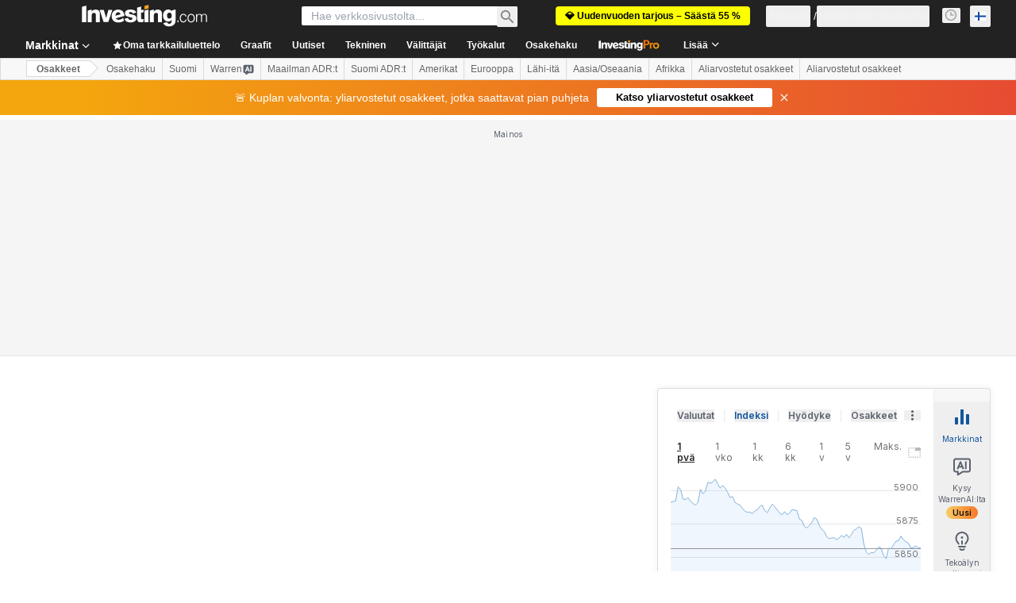

--- FILE ---
content_type: application/javascript
request_url: https://promos.investing.com/eu-a4flkt7l2b/z9gd/9a63d23b-49c1-4335-b698-e7f3ab10af6c/fi.investing.com/jsonp/z?cb=1769265355334&callback=__dgon7b4rybowhc
body_size: 709
content:
__dgon7b4rybowhc({"ts":1769265355462.0,"da":"bg*br*al|Apple%bt*bm*bs*cb*bu*dl$0^j~m|131.0.0.0%v~d~f~primarySoftwareType|Robot%s~r~dg*e~b~dq*z|Blink%cn*ds*ba*ch*cc*n|Chrome%t~bl*ac~aa~g~y|macOS%ce*ah~bq*bd~dd*cq$0^cl*df*bp*ad|Desktop%bh*c~dc*dn*bi*ae~ci*cx*p~bk*de*bc*i~h|10.15.7%cd*w~cu*ck*l~u~partialIdentification*af~bz*db*ab*q~a*cp$0^dh*k|Apple%cr*ag|-","success":true,"geo":{"zipcode":"43215","continent_code":"NA","latitude":39.9625,"continent_name":"North America","region_name":"Ohio","time_zone":"America/New_York","country_code":"US","ip":"18.222.168.87","city":"Columbus","metro_code":535,"country_name":"United States","region_code":"OH","longitude":-83.0061},"rand":920411});

--- FILE ---
content_type: image/svg+xml
request_url: https://cdn.investing.com/entities-logos/6514819.svg
body_size: 476
content:
<svg xmlns="http://www.w3.org/2000/svg" version="1.2" viewBox="0 0 1678 1279"><defs><clipPath id="a" clipPathUnits="userSpaceOnUse"><path d="M-8625.12-1211.23H4449.92v16923.39H-8625.12V-1211.23z"/></clipPath></defs><g clip-path="url(#a)"><path fill="#df1e40" d="m252.89 678.95 221.18 241.6s.05 178.54.05 204.87c0 40.51-7.18 48.33-15.37 57.32-22.18 24.25-40.69 3.98-40.69 3.98L66.37 802s-148.1-161.98 1.41-325.52L438 71.46s146.66-160.42 294.74 1.56c23.21 25.39 68.28 74.67 119.19 130.35L705.24 363.84l-82.17-89.86s-37.74-39.72-74 0l-296.2 323.96s-37.79 39.7 0 80.98v.02zm850.06-200.91s148.1 162.01 1.46 322.41c-72.64 79.44-350.82 383.76-350.82 383.76s-19.43 21.26-41.63-3.04c-8.88-9.73-17.03-23.34-16.58-65.14.22-26.53 0-191.78 0-191.78l223.88-245.29s36.28-41.28 0-80.98l-16.46-18.04 146.66-160.42c32.35 35.42 53.48 58.53 53.48 58.53z"/><path fill="#71251e" d="m1669.83 822.33-351.71 384.75s-148.1 161.98-297.61-1.56l-117.76-128.84 148.1-161.98 80.73 88.33s36.26 41.33 74.05 0l220.84-241.97s163.2-.05 187.3-.05c37.02 0 44.18 7.82 52.42 16.83 22.13 24.2 3.66 44.47 3.66 44.47l-.02.02zm-965.91 36.88-53.61-58.68s-146.66-160.42 1.41-322.41l78.97-86.4c44.23-48.38 97.66-106.87 146.69-160.42 77.91-85.26 144.54-158.17 144.54-158.17s148.12-162.01 294.79-1.56c72.64 79.44 350.77 383.76 350.77 383.76s19.43 21.23-2.77 45.54c-8.88 9.73-21.28 18.61-59.55 18.14-24.23-.3-175.3.02-175.3.02l-224.23-244.94s-37.79-39.67-74.05 0l-107.56 117.66-146.66 160.42-41.97 45.93s-36.26 41.28 0 80.95l16.51 18.07-148 162.08h.02z"/></g></svg>

--- FILE ---
content_type: application/javascript
request_url: https://cdn.investing.com/x/819c4ce/_next/static/chunks/5573-220815e6236dc3c6.js
body_size: 10976
content:
(self.webpackChunk_N_E=self.webpackChunk_N_E||[]).push([[5573],{597:(e,t,r)=>{"use strict";r.d(t,{I:()=>H});var n=r(37876),l=r(14232),a=r(16542),s=r(56829),o=r(48289),i=r(32932),c=r(82212),d=r(96423),u=r(28336),p=r(57655),h=r(3151),m=function(e){return e.selectWatchlistType="_selectYourPortfolioType",e.addToWatchlist="_add_to_watchlist",e.addPosition="_add_positions",e}({}),f=r(15039),x=r.n(f),v=r(24435),g=r(60628);let b=e=>{let{children:t,className:r,onClick:l}=e;return(0,n.jsx)("button",{className:x()("flex flex-1 flex-col items-center justify-center border-y py-3.5 text-xs font-semibold leading-4 text-link",r),onClick:l,children:t})},w=e=>e?" (".concat(e,")"):"",j=e=>{let{portfolioType:t,setPortfolioType:r,watchlistOccurrences:l,holdingOccurrences:s}=e,{t:i}=(0,a.A)();return(0,n.jsxs)("div",{className:"flex px-4",children:[(0,n.jsxs)(b,{className:x()("rounded-l border-l",t===o.N$.Watchlist?"border-r border-inv-blue-500 bg-[#0a69e514]":"border-[#CFD4DA]"),onClick:()=>r(o.N$.Watchlist),children:[(0,n.jsx)(v.A,{className:"mb-2 text-link"}),(0,n.jsxs)("span",{children:[i(m.addToWatchlist),w(l)]})]}),(0,n.jsxs)(b,{className:x()("rounded-r border-r",t===o.N$.Position?"border-l border-inv-blue-500 bg-[#0a69e514]":"border-[#CFD4DA]"),onClick:()=>r(o.N$.Position),children:[(0,n.jsx)(g.A,{className:"mb-2"}),(0,n.jsxs)("span",{children:[i(m.addPosition),w(s)]})]})]})};var _=r(66289),y=r(46884),N=function(e){return e.createNewHolding="_create_new_holdings",e.charactersOrLess="_wl_name_too_long",e.watchlistName="_portfolio_enter_portfolio_name",e.create="_create",e}({}),E=r(89085),C=r(81128);let k=e=>{let{onSuccess:t,onError:r,popupType:o}=e,{dataStore:{portfolioStore:i,editionStore:d,authStore:u}}=(0,s.P)(),{t:p}=(0,a.A)(),[m,f]=(0,l.useState)(""),[v,g]=(0,l.useState)(!1),[b,w]=(0,l.useState)(!1),j=m.length>=1&&m.length<=50,{pairId:k}=(0,h.a)(),P=(0,C.d8)(d.edition.edition),{onClickOnCreateNewWatchlistGaEvent:S,onCreateHoldingsGaEvent:A,onClickBackFromCreateWatchlistGaEvent:O}=(0,c.Rb)(),B=()=>{g(!1),f(""),w(!1)},F=async e=>{w(!0),await i.createHolding(e,{subdomain:d.edition.edition,sessionId:u.sessionId})?(A(c.Y0.LegacyPopUp,k),t(),B()):(r(()=>F(e)),w(!1))};return v?(0,n.jsxs)(n.Fragment,{children:[(0,n.jsxs)("div",{className:"flex px-4 py-3",children:[(0,n.jsx)("button",{onClick:()=>{O(o,k),B()},className:"mr-3 flex-none text-secondary",children:(0,n.jsx)(_.Dj,{icon:"arrow-right",className:x()("w-4",P?"":"ltr:-scale-x-100")})}),(0,n.jsxs)("div",{className:"flex flex-1 rounded border border-inv-blue-500",children:[(0,n.jsx)("input",{type:"text",placeholder:p(N.watchlistName),value:m,onChange:e=>{f(e.target.value)},className:"h-9 w-full rounded-l px-2.5 py-2 outline-none"}),(0,n.jsx)("button",{className:x()("flex-none rounded-r-[3px] px-4 font-bold text-white",j&&!b?"cursor-pointer bg-blue":"cursor-not-allowed bg-[#8B8F98]"),disabled:!j||b,onClick:()=>F(m),children:p(N.create)})]})]}),m.length>50&&(0,n.jsx)(E.E,{text:"50 "+p(N.charactersOrLess)})]}):(0,n.jsxs)("button",{onClick:()=>{S(o,k),g(!0)},className:"flex w-full items-center p-5 text-left text-link",children:[(0,n.jsx)(y.A,{className:"ml-1 mr-3.5"}),p(N.createNewHolding)]})};var P=r(67684),S=r(62701),A=r(71853),O=r(67827),B=r(52881),F=r(62037),T=r.n(F);let L=(0,l.forwardRef)((e,t)=>{let{label:r,type:a,className:s,onChange:o,lang:i,value:c,options:d,hasError:u,prefix:p}=e,h=(0,l.useId)();return(0,n.jsxs)("div",{className:x()(T().host,s),children:[(0,n.jsx)("label",{htmlFor:h,className:"mb-2 block text-xs leading-4 text-secondary",children:r}),(0,n.jsxs)("div",{className:x()("flex h-9 rounded border px-2",u?"border-[#E81600]":"border-[#CFD4DA]"),children:[p&&(0,n.jsx)("div",{className:"flex h-full items-center",dangerouslySetInnerHTML:{__html:p}}),"select"===a?(0,n.jsx)("select",{onChange:e=>o(e.target.value),className:"h-full w-full outline-none",children:null==d?void 0:d.map(e=>(0,n.jsx)("option",{value:e.value,selected:e.value===c,children:e.label}))}):(0,n.jsx)("input",{type:a,id:h,value:c,ref:t,lang:i,onChange:e=>o(e.target.value),className:"h-full w-full p-0 outline-none"})]})]})});var D=function(e){return e.type="_Type",e.date="_Date",e.amount="_amount",e.price="_Price",e.commission="_commission",e.buy="_buy",e.sell="_sell",e.savePosition="_save_position",e}({}),W=r(32334),I=r(52423),M=function(e){return e._1="1",e._10="10",e._25="25",e._50="50",e._100="100",e._200="200",e._400="400",e._500="500",e._1000="1000",e}(M||{});let z={portfolio_id:"",operation:"BUY",amount:"",comission:"",pair_id:"",posdate:"",price:0,leverage:"1"},V=(e,t)=>{let{field:r,value:n}=t;return(0,S._)((0,P._)({},e),{[r]:n})},R=()=>{let{dataStore:{editionStore:e,quotesStore:t,portfolioStore:r,authStore:o}}=(0,s.P)(),i=r.holdings,{t:d}=(0,a.A)(),[u,p]=(0,l.useState)([]),[m,f]=(0,l.useState)(""),{pairId:x,closePopup:v}=(0,h.a)(),[g,b]=(0,l.useState)(i[0]),[w,j]=(0,l.useReducer)(V,z),[_,y]=(0,l.useState)(new Date),N=(0,A.B)(),{onPositionAddedGaEvent:E}=(0,c.Rb)(),{onSymbolAdded:C}=(0,W.F)();(0,l.useEffect)(()=>{j({field:"posdate",value:"".concat(_.getFullYear(),"-").concat(_.getMonth()+1,"-").concat(_.getDate())})},[_]),(0,l.useEffect)(()=>{(async()=>{var r;await t.fetch({strategy:O.qY.LIST,key:x,fieldMap:B.pE.Currency,subdomain:e.edition.edition}),p((null==(r=t.getCurrencyCollection({strategy:O.qY.LIST,key:x}))?void 0:r.collection)||[])})()},[x]),(0,l.useEffect)(()=>{j({field:"portfolio_id",value:g.id})},[g]),(0,l.useEffect)(()=>{if(u&&u[0]){let e=u[0],t=e.Last.split(",")[0]+e.Last.split(",")[1];f(e.commissionCurrencySymbol),j({field:"price",value:parseFloat(t)}),e.PointValue&&j({field:"pointValue",value:e.PointValue.split("$")[1]})}},[u]);let k=e=>t=>{j({field:e,value:t})},P=(0,l.useRef)(null),S=async n=>{if(""!==w.amount&&w.price&&""!==w.pointValue){var l;let a=(null==(l=(()=>{var e;return(null==(e=t.getCurrencyCollection({strategy:O.qY.LIST,key:x}))?void 0:e.collection)||[]})()[0])?void 0:l.isCurrencyType)&&w.leverage?w.leverage:"";await r.createPosition(w.portfolio_id,{operation:w.operation,amount:w.amount,comission:w.comission,pair_id:x,posdate:w.posdate,price:w.price.toString(),point_value:w.pointValue||"",leverage:a},{subdomain:e.edition.edition,sessionId:o.sessionId})&&(E(c.Y0.LegacyPopUp,x),null==C||C(g,+x,""),v(n))}};return(0,n.jsxs)("div",{className:"px-4 pt-6",children:[(0,n.jsx)("div",{children:(0,n.jsx)("select",{"data-test":"create-position-select",className:"h-9 rounded border border-[#CFD4DA] px-3",onChange:e=>{let t=i.find(t=>t.id===+e.target.value);t&&b(t)},children:i.map(e=>(0,n.jsx)("option",{value:e.id,selected:e.id===g.id,children:e.name},e.hash))})}),(0,n.jsxs)("div",{className:"mt-4 flex gap-3",children:[(0,n.jsx)(L,{label:d(D.type),type:"select",className:"w-[94px]",options:[{label:d(D.buy),value:"BUY"},{label:d(D.sell),value:"SELL"}],value:w.operation,onChange:k("operation")}),(0,n.jsxs)("div",{className:"min-w-fit",children:[(0,n.jsx)("div",{className:"mb-2 block text-xs leading-4 text-secondary",children:d(D.date)}),(0,n.jsx)(I.C,{value:_,onChange:e=>y(e),className:"border-[#CFD4DA] py-[0.45rem] !shadow-none"})]}),(0,n.jsx)(L,{label:d(D.amount),type:"number",lang:e.formatLocale,className:"w-[94px]",value:w.amount,onChange:k("amount")})]}),(0,n.jsxs)("div",{className:"mt-4 flex gap-3",children:[(0,n.jsx)(L,{label:d(D.price),type:"text",className:"w-[94px]",value:((e,t)=>{var r;let n=N.formatNumberToLocalString(e,t),l=n.length-3;return null==P||null==(r=P.current)||r.setSelectionRange(l,l),n})(w.price,2),onChange:k("price"),ref:P}),(0,n.jsx)(L,{prefix:m,label:d(D.commission),type:"number",lang:e.formatLocale,className:"w-[104px]",value:w.comission,onChange:k("comission")})]}),(0,n.jsx)("div",{className:"mt-6",children:(0,n.jsx)("button",{className:"w-full rounded bg-blue px-4 py-2.5 font-bold text-white shadow-button",onClick:S,children:d(D.savePosition)})})]})},U=c.Y0.LegacyPopUp,H=()=>{let{t:e}=(0,a.A)(),[t,r]=(0,l.useState)(o.N$.Watchlist),{dataStore:{portfolioStore:f}}=(0,s.P)(),{pairId:x}=(0,h.a)(),{onClickAddPositionGaEvent:v}=(0,c.Rb)(),g=()=>{},b=()=>{},w=(0,i.W)(f.watchlistPairs,+x),_=(0,i.W)(f.holdingPairs,+x);return(0,n.jsxs)(n.Fragment,{children:[(0,n.jsx)(u.l,{title:e(m.selectWatchlistType),popupType:U}),(0,n.jsx)(j,{portfolioType:t,setPortfolioType:e=>{r(e),e===o.N$.Position&&v(U,x)},watchlistOccurrences:w,holdingOccurrences:_}),t===o.N$.Watchlist?(0,n.jsxs)(n.Fragment,{children:[(0,n.jsx)(p.r,{showBottomLine:!0,popupType:U}),(0,n.jsx)(d.t,{popupType:U,onSuccess:g,onError:b})]}):(0,n.jsxs)(n.Fragment,{children:[(0,n.jsx)(R,{}),(0,n.jsx)(k,{popupType:U,onSuccess:g,onError:b})]})]})}},14343:(e,t,r)=>{"use strict";r.d(t,{Z:()=>W});var n,l,a,s,o,i,c=r(37876),d=r(14232),u=r(15039),p=r.n(u),h=r(65224),m=r(56829),f=r(48289),x=r(34812),v=r(16542),g=r(51519),b=r(82212);function w(){return(w=Object.assign?Object.assign.bind():function(e){for(var t=1;t<arguments.length;t++){var r=arguments[t];for(var n in r)({}).hasOwnProperty.call(r,n)&&(e[n]=r[n])}return e}).apply(null,arguments)}let j=function(e){return d.createElement("svg",w({xmlns:"http://www.w3.org/2000/svg",width:16,height:16,fill:"none",viewBox:"0 0 16 16"},e),n||(n=d.createElement("g",{stroke:"#007C32",strokeLinecap:"round",strokeLinejoin:"round",clipPath:"url(#check-circle-outlined_svg__a)"},d.createElement("circle",{cx:8,cy:8,r:7.5}),d.createElement("path",{d:"M11 6l-4 4-2-2"}))),l||(l=d.createElement("defs",null,d.createElement("clipPath",{id:"check-circle-outlined_svg__a"},d.createElement("path",{fill:"#fff",d:"M0 0h16v16H0z"})))))};function _(){return(_=Object.assign?Object.assign.bind():function(e){for(var t=1;t<arguments.length;t++){var r=arguments[t];for(var n in r)({}).hasOwnProperty.call(r,n)&&(e[n]=r[n])}return e}).apply(null,arguments)}let y=function(e){return d.createElement("svg",_({xmlns:"http://www.w3.org/2000/svg",width:16,height:16,fill:"none",viewBox:"0 0 16 16"},e),a||(a=d.createElement("path",{fill:"#5B616E",fillOpacity:.1,stroke:"#5B616E",strokeLinecap:"round",strokeLinejoin:"round",d:"M.502 6.013a1 1 0 01.293-.707L4.31 1.793a1 1 0 01.707-.293l4.97.002a1 1 0 01.707.293l3.513 3.515a1 1 0 01.293.707l-.002 4.97a1 1 0 01-.293.707l-3.515 3.513a1 1 0 01-.707.293l-4.97-.002a1 1 0 01-.707-.293L.793 11.69a1 1 0 01-.293-.707z"})),s||(s=d.createElement("path",{fill:"#5B616E",d:"M8 5.5a.5.5 0 00-1 0zM7 9a.5.5 0 001 0zm0-3.5V9h1V5.5zM7 11v1h1v-1z"})))};function N(){return(N=Object.assign?Object.assign.bind():function(e){for(var t=1;t<arguments.length;t++){var r=arguments[t];for(var n in r)({}).hasOwnProperty.call(r,n)&&(e[n]=r[n])}return e}).apply(null,arguments)}let E=function(e){return d.createElement("svg",N({xmlns:"http://www.w3.org/2000/svg",width:16,height:16,fill:"none",viewBox:"0 0 16 16"},e),o||(o=d.createElement("g",{filter:"url(#refresh_svg__a)"},d.createElement("path",{stroke:"#1256A0",strokeWidth:2,d:"M3 9.5A5.5 5.5 0 108.5 4"}),d.createElement("path",{fill:"#11539B",d:"M4.896 4.852a.5.5 0 01-.021-.727L8.146.854A.5.5 0 019 1.207v6.18a.5.5 0 01-.832.373z"}))),i||(i=d.createElement("defs",null,d.createElement("filter",{id:"refresh_svg__a",width:16,height:20,x:0,y:0,colorInterpolationFilters:"sRGB",filterUnits:"userSpaceOnUse"},d.createElement("feFlood",{floodOpacity:0,result:"BackgroundImageFix"}),d.createElement("feBlend",{in:"SourceGraphic",in2:"BackgroundImageFix",result:"shape"}),d.createElement("feColorMatrix",{in:"SourceAlpha",result:"hardAlpha",values:"0 0 0 0 0 0 0 0 0 0 0 0 0 0 0 0 0 0 127 0"}),d.createElement("feOffset",{dy:4}),d.createElement("feGaussianBlur",{stdDeviation:2}),d.createElement("feComposite",{in2:"hardAlpha",k2:-1,k3:1,operator:"arithmetic"}),d.createElement("feColorMatrix",{values:"0 0 0 0 0 0 0 0 0 0 0 0 0 0 0 0 0 0 0.05 0"}),d.createElement("feBlend",{in2:"shape",result:"effect1_innerShadow_4766_186213"})))))};var C=r(3151),k=r(96423),P=r(28336),S=r(57655),A=function(e){return e.addedToWatchlist="_web_watchlist_asset_added",e.myWatchlist="_myPortfolio",e.somethingWentWrong="_somthing_wrong",e.errorBody="_addToWatchlist_failurePopup_body",e.tryAgain="_addToWatchlist_failurePopup_action",e}({}),O=r(32334);let B=()=>{let[e,t]=(0,d.useState)(null),[r,n]=(0,d.useState)(g.F.SelectionPopUp),{t:l}=(0,v.A)(),{symbol:a,pairId:s,pairIds:o}=(0,C.a)(),{dataStore:{portfolioStore:i,editionStore:u,authStore:p}}=(0,m.P)(),{openAddToPortfolioGaEvent:h,onAddToWatchlistGaEvent:f}=(0,b.Rb)(),{onSymbolAdded:x}=(0,O.F)(),w=[Number(s)];(null==o?void 0:o.length)!==0&&(w=o.map(e=>Number(e))),(0,d.useEffect)(()=>{let e=async()=>{if(await i.shouldAddToDefaultWL(u.edition.edition,p.sessionId,w)){let t=await i.addToDefaultWL(l(A.myWatchlist),w,u.edition.edition,p.sessionId);t?(n(g.F.DefaultPopUp),f(g.F.DefaultPopUp,s),h(g.F.DefaultPopUp,s),null==x||x(t,+s,"")):_(e)}else h(g.F.SelectionPopUp,s)};e()},[]);let _=e=>{t(e),n(g.F.Error)};return r===g.F.Error?(0,c.jsxs)(c.Fragment,{children:[(0,c.jsx)(P.l,{popupType:r,title:(0,c.jsxs)("div",{className:"flex items-center px-1",children:[(0,c.jsx)(y,{className:"mr-3.5"}),l(A.somethingWentWrong)]})}),(0,c.jsx)("p",{className:"mx-4 border-y border-[#ECEDEF] px-1 py-5",children:l(A.errorBody)}),(0,c.jsxs)("button",{onClick:()=>{e&&e()},className:"flex w-full items-center p-5 text-left font-semibold text-link",children:[(0,c.jsx)(E,{className:"mr-4"}),l(A.tryAgain)]})]}):(0,c.jsxs)(c.Fragment,{children:[(0,c.jsx)(P.l,{popupType:r,title:(0,c.jsxs)("div",{className:"flex items-center",children:[(0,c.jsx)(j,{className:"mr-3.5"}),a," ",l(A.addedToWatchlist)]})}),(0,c.jsx)(S.r,{showTopLine:!0,showBottomLine:!0,popupType:r}),(0,c.jsx)(k.t,{popupType:r,onSuccess:()=>{n(g.F.SelectionPopUp)},onError:_})]})};var F=r(44870),T=r(597),L=r(47635),D=r(81128);let W=e=>{let{children:t,pairId:r,pairIds:n,pairType:l,symbol:a,entryPoint:s,source:o,className:i,parentRef:u,closeOthers:v,disabled:g,closeOnscroll:b,onclose:w,forcedMultipleWatchlists:j}=e,[_,y,N,E,k]=(0,h.OJ)("AddToWatchlist"),{dataStore:{portfolioStore:P,editionStore:{edition:S}}}=(0,m.P)();(0,L.B)(()=>{b&&N(!1)});let A=(0,D.d8)(S.edition),O=!j&&P.userType===f.wK.SingleWlUser,W=j||P.userType===f.wK.MultipleWlUser,I=d.Children.only(t),M=(0,d.cloneElement)(I,{onClick:e=>{g||(I.props.onClick&&I.props.onClick(e),v&&k(),y(e))}});return(0,c.jsxs)(C.f.Provider,{value:{symbol:a,pairId:r,pairIds:n,pairType:l,source:o,closePopup:e=>{y(e)}},children:[M,E?(0,c.jsx)(x.A,{entryPoint:s,children:(0,c.jsx)(_,{dir:A?"rtl":"ltr",tail:"none",className:p()("right-0 w-87 rounded !border !border-[#B5B8BB] text-sm leading-5 !shadow-secondary md:!z-11",i),surfaceClassName:"rounded-[3px]",renderToTopClassName:"bottom-full",renderToBottomClassName:"top-full",parentRef:u,"data-test":"portfolio-popup",children:O?(0,c.jsx)(B,{}):W?(0,c.jsx)(F.G,{}):(0,c.jsx)(T.I,{})})}):null]})}},19472:(e,t,r)=>{"use strict";r.d(t,{zD:()=>h,g0:()=>x,J1:()=>g});var n=r(65699),l=r(37876),a=r(14232),s=r(67684),o=r(46239),i=r(94882),c=r(73822),d=r(62601);let u=(0,a.createContext)(null),p=()=>(0,a.useContext)(u),h=e=>{var{children:t}=e;let r=function(e){let{initialOpen:t=!1,offset:r,shift:n,flip:l=!0,open:u,onOpenChange:p,placement:h,disableClick:m,dismissByEsc:f=!1,dismissByScroll:x=!1}=e,[v,g]=(0,a.useState)(t),b=(0,d.H)(),w=null!=u?u:v,j=null!=p?p:g,_=(0,o.we)({open:w,onOpenChange:j,middleware:[void 0!==r&&(0,i.cY)(r),l&&(0,i.UU)({boundary:b.current}),n&&(0,i.BN)({boundary:b.current,padding:8}),(0,i.jD)({boundary:b.current,elementContext:"reference"})].filter(Boolean),whileElementsMounted:c.ll,placement:h}),y=(0,o.kp)(_.context,{enabled:!m}),N=(0,o.s9)(_.context,{escapeKey:f,ancestorScroll:x}),E=(0,o.bv)([y,N]);return(0,a.useMemo)(()=>(0,s._)({open:w,setOpen:j},E,_),[w,j,E,_])}((0,n._)(e,["children"]));return(0,l.jsx)(u.Provider,{value:r,children:t})};var m=r(15039),f=r.n(m);let x=(0,a.forwardRef)((e,t)=>{var r,{style:i,className:c}=e,d=(0,n._)(e,["style","className"]);let u=p(),h=(0,o.SV)([u.refs.setFloating,t]),m=!!(null==(r=u.middlewareData.hide)?void 0:r.referenceHidden);return((0,a.useEffect)(()=>{m&&u.setOpen(!1)},[m]),u.open)?(0,l.jsx)(o.XF,{children:(0,l.jsx)("div",(0,s._)({ref:h,className:f()("z-3 rounded border border-[#B5B8BB] bg-white shadow-secondary",c),style:(0,s._)({},u.floatingStyles,i)},u.getFloatingProps(d)))}):null});x.displayName="PopupContent";var v=r(62701);let g=(0,a.forwardRef)((e,t)=>{var{children:r,asChild:i=!1}=e,c=(0,n._)(e,["children","asChild"]);let d=p(),u=r.ref,h=(0,o.SV)([d.refs.setReference,t,u]);return i&&(0,a.isValidElement)(r)?(0,a.cloneElement)(r,d.getReferenceProps((0,s._)({ref:h},c,r.props))):(0,l.jsx)("button",(0,v._)((0,s._)({ref:h},d.getReferenceProps(c)),{children:r}))})},24435:(e,t,r)=>{"use strict";r.d(t,{A:()=>s});var n,l=r(14232);function a(){return(a=Object.assign?Object.assign.bind():function(e){for(var t=1;t<arguments.length;t++){var r=arguments[t];for(var n in r)({}).hasOwnProperty.call(r,n)&&(e[n]=r[n])}return e}).apply(null,arguments)}let s=function(e){return l.createElement("svg",a({xmlns:"http://www.w3.org/2000/svg",width:24,height:24,fill:"none",viewBox:"0 0 24 24"},e),n||(n=l.createElement("path",{stroke:"currentColor",strokeLinecap:"round",strokeLinejoin:"round",d:"M10.728 5.375c.276-.734.414-1.1.573-1.255a1 1 0 011.398 0c.159.155.297.521.574 1.255l1.335 3.542 3.782.174c.784.036 1.177.054 1.373.157a1 1 0 01.432 1.331c-.099.198-.405.443-1.02.933l-2.955 2.36 1.003 3.648c.208.756.312 1.134.275 1.353a1 1 0 01-1.131.822c-.22-.032-.547-.247-1.203-.679L12 16.936l-3.164 2.08c-.656.432-.984.647-1.203.68a1 1 0 01-1.131-.823c-.037-.219.067-.597.275-1.354l1.003-3.646-2.956-2.36c-.613-.49-.92-.736-1.019-.934a1 1 0 01.432-1.331c.196-.103.589-.12 1.373-.157l3.782-.174z"})))}},28336:(e,t,r)=>{"use strict";r.d(t,{l:()=>o});var n=r(37876),l=r(66289),a=r(82212),s=r(3151);let o=e=>{let{title:t,popupType:r}=e,{closeAddToPortfolioGaEvent:o}=(0,a.Rb)(),{pairId:i,closePopup:c}=(0,s.a)();return(0,n.jsxs)("div",{className:"flex justify-between px-4 py-5",children:[(0,n.jsx)("div",{className:"font-semibold",children:t}),(0,n.jsx)("button",{onClick:e=>{o(r,i),c(e)},className:"text-secondary",children:(0,n.jsx)(l.Dj,{icon:"close",className:"w-3.5"})})]})}},30134:(e,t,r)=>{"use strict";r.d(t,{A:()=>s});var n,l=r(14232);function a(){return(a=Object.assign?Object.assign.bind():function(e){for(var t=1;t<arguments.length;t++){var r=arguments[t];for(var n in r)({}).hasOwnProperty.call(r,n)&&(e[n]=r[n])}return e}).apply(null,arguments)}let s=function(e){return l.createElement("svg",a({xmlns:"http://www.w3.org/2000/svg",fill:"none",viewBox:"0 0 16 16"},e),n||(n=l.createElement("path",{fill:"currentColor",fillRule:"evenodd",d:"M8.06 11.56L2.353 5.853 3.768 4.44 8.06 8.732l4.293-4.293 1.415 1.414z",clipRule:"evenodd"})))}},32334:(e,t,r)=>{"use strict";r.d(t,{F:()=>a,s:()=>l});var n=r(14232);let l=(0,n.createContext)({}),a=()=>(0,n.useContext)(l)},32932:(e,t,r)=>{"use strict";r.d(t,{W:()=>m,A:()=>f});var n=r(37876);r(14232);var l=r(15039),a=r.n(l),s=r(33463),o=r(16542),i=r(83599),c=r(66416),d=r(56829),u=r(5811),p=r(14343),h=r(34949);let m=(e,t)=>e.reduce((e,r)=>r===t?e+1:e,0),f=(0,u.PA)(e=>{var t,r;let{instrument:l}=e,{t:u}=(0,o.A)(),{dataStore:{portfolioStore:f,editionStore:{edition:x}}}=(0,d.P)(),v=null==l||null==(t=l.base)?void 0:t.id,g=(null==l||null==(r=l.base)?void 0:r.type)||"",b=m(f.portfolioPairs,+v),w=b>0,j=null==l?void 0:l.name,_=(null==j?void 0:j.symbol)||(null==j?void 0:j.shortName),y=[""].includes((null==x?void 0:x.edition)||"");return(0,n.jsx)("div",{className:"relative",children:(0,n.jsx)(p.Z,{entryPoint:c.$k.AddToWatchlistButtonInstrumentTopMenu,pairId:v,pairIds:[v],pairType:g,source:h.g.NameView,symbol:_,children:(0,n.jsxs)("button",{className:a()("flex cursor-pointer items-center rounded bg-blue py-2.5 font-bold leading-5 text-white shadow-button hover:bg-[#116BCC] hover:shadow-buttonHover",y?"gap-2 px-3 text-xs sm:text-sm":"px-4 text-sm"),children:[(0,n.jsx)(s.A,{className:a()("h-[17px] w-[17px]",w?"text-[#FFD60A]":"")}),(0,n.jsx)("div",{className:"flex items-center ".concat(y?"":"ml-3"),"data-test":"instrument-create-portfolio",children:w?(0,n.jsxs)(n.Fragment,{children:[y?null:u(i.p.added),(0,n.jsx)("div",{className:"rounded-full bg-[#0000004d] px-2 py-0.5 text-xs leading-4 ".concat(y?"":"ml-3"),children:b})]}):y?((e,t)=>e.length<=t?e:"".concat(e.slice(0,t-3),"..."))(u(i.p.instrument_follow_button),12):u(i.p.portfolio)})]})})})})},33463:(e,t,r)=>{"use strict";r.d(t,{A:()=>s});var n,l=r(14232);function a(){return(a=Object.assign?Object.assign.bind():function(e){for(var t=1;t<arguments.length;t++){var r=arguments[t];for(var n in r)({}).hasOwnProperty.call(r,n)&&(e[n]=r[n])}return e}).apply(null,arguments)}let s=function(e){return l.createElement("svg",a({xmlns:"http://www.w3.org/2000/svg",width:24,height:24,fill:"currentColor",viewBox:"0 0 24 24"},e),n||(n=l.createElement("path",{d:"M10.876 3.007c.389-1.04 1.86-1.04 2.248 0l2.006 5.366 5.707.265c1.103.052 1.557 1.44.697 2.134l-4.47 3.6 1.512 5.547c.292 1.069-.898 1.928-1.82 1.315L12 18.08l-4.755 3.155c-.923.613-2.113-.246-1.821-1.315l1.512-5.547-4.47-3.6c-.86-.693-.406-2.082.697-2.134l5.707-.265z"})))}},41546:(e,t,r)=>{"use strict";r.d(t,{A:()=>p,y:()=>u});var n=r(37876),l=r(14232),a=r(18847),s=r.n(a),o=r(65224),i=r(34812),c=r(64370);let d=s()(()=>Promise.all([r.e(3499),r.e(2150)]).then(r.bind(r,82150)),{loadableGenerated:{webpack:()=>[82150]},loading:()=>(0,n.jsx)("div",{className:"py-1/2",children:(0,n.jsx)(c.y,{className:"w-[30px]"})})}),u=l.createContext({id:0,name:"",last:"",volume:0}),p=l.memo(e=>{let{alertData:t,isOpened:r,onClose:a,className:s,entryPoint:c,tail:p="none"}=e,[h,,m]=(0,o.OJ)("AlertPanelV2-".concat(t.id),{afterClose:a});return(0,l.useEffect)(()=>{m(r)},[r]),r?(0,n.jsx)(i.A,{entryPoint:c,children:(0,n.jsx)(h,{tail:p,className:s,children:(0,n.jsx)(u.Provider,{value:t,children:(0,n.jsx)(d,{close:a})})})}):null})},44870:(e,t,r)=>{"use strict";r.d(t,{G:()=>x});var n,l=r(37876),a=r(14232),s=r(16542),o=r(82212),i=r(51519);function c(){return(c=Object.assign?Object.assign.bind():function(e){for(var t=1;t<arguments.length;t++){var r=arguments[t];for(var n in r)({}).hasOwnProperty.call(r,n)&&(e[n]=r[n])}return e}).apply(null,arguments)}let d=function(e){return a.createElement("svg",c({xmlns:"http://www.w3.org/2000/svg",width:24,height:24,fill:"none",viewBox:"0 0 24 24"},e),n||(n=a.createElement("path",{stroke:"currentColor",strokeLinejoin:"round",strokeWidth:2,d:"M10.876 3.007c.389-1.04 1.86-1.04 2.248 0l2.006 5.366 5.707.265c1.103.052 1.557 1.44.697 2.134l-4.47 3.6 1.512 5.547c.292 1.069-.898 1.928-1.82 1.315L12 18.08l-4.755 3.155c-.923.613-2.113-.246-1.821-1.315l1.512-5.547-4.47-3.6c-.86-.693-.406-2.082.697-2.134l5.707-.265z"})))};var u=r(96423),p=r(28336),h=r(57655),m=function(e){return e.addToWatchlist="_add_to_watchlist",e.done="_addToWatchlist_Popup_DoneButton",e}({}),f=r(3151);let x=()=>{let{t:e}=(0,s.A)(),[t,r]=(0,a.useState)(i.F.SelectionPopUp),{doneBtnGaEvent:n}=(0,o.Rb)(),{pairId:c,closePopup:x}=(0,f.a)();return(0,l.jsxs)(l.Fragment,{children:[(0,l.jsx)(p.l,{popupType:t,title:(0,l.jsxs)("div",{className:"flex items-center",children:[(0,l.jsx)(d,{className:"mr-3.5 w-4 text-secondary"}),e(m.addToWatchlist)]})}),(0,l.jsx)(h.r,{showTopLine:!0,popupType:t}),(0,l.jsx)("div",{className:"px-4",children:(0,l.jsx)("button",{className:"w-full rounded bg-blue px-4 py-2.5 font-bold text-white shadow-button",onClick:e=>{n(c),x(e)},children:e(m.done)})}),(0,l.jsx)(u.t,{popupType:t,onSuccess:()=>{r(i.F.SelectionPopUp)},onError:()=>{r(i.F.Error)}})]})}},46884:(e,t,r)=>{"use strict";r.d(t,{A:()=>o});var n,l,a=r(14232);function s(){return(s=Object.assign?Object.assign.bind():function(e){for(var t=1;t<arguments.length;t++){var r=arguments[t];for(var n in r)({}).hasOwnProperty.call(r,n)&&(e[n]=r[n])}return e}).apply(null,arguments)}let o=function(e){return a.createElement("svg",s({xmlns:"http://www.w3.org/2000/svg",width:16,height:16,fill:"none",viewBox:"0 0 16 16"},e),n||(n=a.createElement("g",{filter:"url(#plus_svg__a)"},a.createElement("path",{stroke:"currentColor",strokeWidth:2,d:"M8 2v12m6-6H2"}))),l||(l=a.createElement("defs",null,a.createElement("filter",{id:"plus_svg__a",width:16,height:20,x:0,y:0,colorInterpolationFilters:"sRGB",filterUnits:"userSpaceOnUse"},a.createElement("feFlood",{floodOpacity:0,result:"BackgroundImageFix"}),a.createElement("feBlend",{in:"SourceGraphic",in2:"BackgroundImageFix",result:"shape"}),a.createElement("feColorMatrix",{in:"SourceAlpha",result:"hardAlpha",values:"0 0 0 0 0 0 0 0 0 0 0 0 0 0 0 0 0 0 127 0"}),a.createElement("feOffset",{dy:4}),a.createElement("feGaussianBlur",{stdDeviation:2}),a.createElement("feComposite",{in2:"hardAlpha",k2:-1,k3:1,operator:"arithmetic"}),a.createElement("feColorMatrix",{values:"0 0 0 0 0 0 0 0 0 0 0 0 0 0 0 0 0 0 0.05 0"}),a.createElement("feBlend",{in2:"shape",result:"effect1_innerShadow_4734_184021"})))))}},51146:e=>{e.exports={root:"NativeDateInputV2_root__uAIu0"}},52423:(e,t,r)=>{"use strict";r.d(t,{C:()=>m});var n=r(67684),l=r(65699),a=r(37876),s=r(14232),o=r(15039),i=r.n(o),c=r(94008),d=r(55645),u=r(51146),p=r.n(u);let h=e=>e?e.toISOString().slice(0,10):void 0,m=e=>{var{value:t=null,onChange:r,maxDate:o=null,minDate:u,className:m}=e,f=(0,l._)(e,["value","onChange","maxDate","minDate","className"]);let[x,v]=(0,s.useState)(!1),g=t?60*new Date(Number(t)).getTimezoneOffset()*1e3:60*new Date().getTimezoneOffset()*1e3,b=t?new Date(Number(t)-g):null,w=(0,s.useRef)(null),j=(0,c.S)();return(0,a.jsxs)("div",{className:i()(p().root,"relative flex flex-1 items-center gap-3.5 rounded border border-solid bg-white px-3.5 py-2 shadow-select ".concat(x?"border-inv-blue-500":""),m),onClick:()=>{if(w.current)try{w.current.showPicker()}catch(e){w.current.click()}},children:[(0,a.jsxs)("span",{className:"whitespace-nowrap text-sm leading-5 text-[#333]",children:[" ",j(t)]}),(0,a.jsx)("input",(0,n._)({className:"absolute left-0 top-0 h-full w-full opacity-0",type:"date",ref:w,onChange:e=>{let t=e.target.valueAsDate;null!==t&&(t=new Date(Number(t)+g)),r(t||null)},value:h(b),max:h(o),min:h(u),onFocus:()=>{v(!0)},onBlur:()=>{v(!1)}},f)),(0,a.jsx)("span",{className:"h-4 w-4",children:(0,a.jsx)(d.A,{})})]})}},55645:(e,t,r)=>{"use strict";r.d(t,{A:()=>o});var n,l,a=r(14232);function s(){return(s=Object.assign?Object.assign.bind():function(e){for(var t=1;t<arguments.length;t++){var r=arguments[t];for(var n in r)({}).hasOwnProperty.call(r,n)&&(e[n]=r[n])}return e}).apply(null,arguments)}let o=function(e){return a.createElement("svg",s({xmlns:"http://www.w3.org/2000/svg",width:16,height:16,fill:"none",viewBox:"0 0 16 16"},e),n||(n=a.createElement("g",{stroke:"#5B616E",strokeWidth:2,clipPath:"url(#calendar_svg__a)"},a.createElement("path",{d:"M1 5.25c0-.699 0-1.048.114-1.324a1.5 1.5 0 01.812-.812C2.202 3 2.551 3 3.25 3h9.5c.699 0 1.048 0 1.324.114a1.5 1.5 0 01.812.812C15 4.202 15 4.551 15 5.25v7.5c0 .699 0 1.048-.114 1.324a1.5 1.5 0 01-.812.812c-.276.114-.625.114-1.324.114h-9.5c-.699 0-1.048 0-1.324-.114a1.5 1.5 0 01-.812-.812C1 13.798 1 13.449 1 12.75zM4 0v3m8-3v3M4 7h2"}))),l||(l=a.createElement("defs",null,a.createElement("clipPath",{id:"calendar_svg__a"},a.createElement("path",{fill:"#fff",d:"M16 0v16H0V0z"})))))}},57655:(e,t,r)=>{"use strict";r.d(t,{r:()=>C});var n,l,a=r(37876),s=r(15039),o=r.n(s),i=r(5811),c=r(56829),d=r(14232),u=r(66289),p=r(66837),h=r(82212),m=r(17950),f=r(32334),x=r(16542),v=r(3151);function g(){return(g=Object.assign?Object.assign.bind():function(e){for(var t=1;t<arguments.length;t++){var r=arguments[t];for(var n in r)({}).hasOwnProperty.call(r,n)&&(e[n]=r[n])}return e}).apply(null,arguments)}let b=function(e){return d.createElement("svg",g({xmlns:"http://www.w3.org/2000/svg",width:16,height:16,fill:"none",viewBox:"0 0 16 16"},e),n||(n=d.createElement("path",{fill:"#1256A0",fillOpacity:.1,stroke:"#1256A0",strokeLinecap:"round",strokeLinejoin:"round",d:"M.502 6.013a1 1 0 01.293-.707L4.31 1.793a1 1 0 01.707-.293l4.97.002a1 1 0 01.707.293l3.513 3.515a1 1 0 01.293.707l-.002 4.97a1 1 0 01-.293.707l-3.515 3.513a1 1 0 01-.707.293l-4.97-.002a1 1 0 01-.707-.293L.793 11.69a1 1 0 01-.293-.707z"})),l||(l=d.createElement("path",{fill:"#1256A0",d:"M8 5.5a.5.5 0 00-1 0zM7 9a.5.5 0 001 0zm0-3.5V9h1V5.5zM7 11v1h1v-1z"})))};var w=function(e){return e.open="_open_web_portfolio",e.tryAgain="_addToWatchlist_failurePopup_action",e.saving="_AddToPortfolio_Saving",e.saved="mobile_app_watch_saved",e}({});let j=e=>{let{children:t,onClick:r,className:n}=e;return(0,a.jsx)("button",{className:o()("flex h-6 items-center rounded border-[#1256a04d] px-2.5 text-xs font-semibold leading-4 text-link hover:border-inv-blue-500",n),onClick:r,children:t})},_=e=>{let{onClick:t,className:r}=e,{t:n}=(0,x.A)();return(0,a.jsx)(j,{className:o()("hidden border group-hover:block",r),onClick:t,children:n(w.open)})},y=e=>{let{onClick:t,className:r}=e,{t:n}=(0,x.A)();return(0,a.jsxs)(j,{className:o()("group-hover:border",r),onClick:t,children:[(0,a.jsx)(b,{className:"mr-2"}),n(w.tryAgain)]})};var N=r(64370);let E=e=>{let{wl:t,popupType:r}=e,{dataStore:{portfolioStore:n,authStore:l,editionStore:s}}=(0,c.P)(),{onAddToWatchlistGaEvent:o,onRemoveFromWatchlistGaEvent:i,onOpenPortfolioGaEvent:g}=(0,h.Rb)(),{pairId:b,pairIds:j}=(0,v.a)(),{t:E}=(0,x.A)(),[C,k]=(0,d.useState)(m.V.None),{onSymbolAdded:P,onSymbolRemoved:S}=(0,f.F)(),A=[Number(b)];(null==j?void 0:j.length)!==0&&(A=j.map(e=>Number(e)));let O=A.every(e=>t.pair_ids.includes(e)),B=async()=>{let e=await n.addInstrumentsToWatchlist(t,A,s.edition.edition,l.sessionId);return e&&(null==P||P(t,+b,""),o(r,b)),e},F=async()=>{let e=await n.removeInstrumentsFromWatchlist(t,A,s.edition.edition,l.sessionId);return e&&(null==S||S(t,+b,""),i(r,b)),e},T=async(e,t)=>{k(m.V.Saving);(t?await B():await F())?(k(m.V.Saved),setTimeout(()=>{k(m.V.None)},1500)):k(m.V.Error)};return(0,a.jsxs)("li",{className:"group flex h-10 items-center justify-between px-4 hover:bg-[#0a69e514]",children:[(0,a.jsx)(p.S,{label:t.name,value:t.id.toString(),onChange:T,defaultChecked:O}),C===m.V.Saved?(0,a.jsxs)("div",{className:"flex text-xs font-semibold leading-4 text-green",children:[(0,a.jsx)(u.H3,{icon:u.ju,className:"mr-2.5"})," ",E(w.saved)]}):C===m.V.Saving?(0,a.jsxs)("div",{className:"flex text-xs font-semibold leading-4 text-secondary",children:[(0,a.jsx)(N.y,{className:"mr-2.5 w-4"})," ",E(w.saving)]}):C===m.V.None?(0,a.jsx)(_,{onClick:()=>{g(r,b),window.open("/portfolio/?portfolioID=".concat(t.hash),"_blank")}}):(0,a.jsx)(y,{onClick:()=>T(t.id.toString(),!O)})]})},C=(0,i.PA)(e=>{let{showTopLine:t,showBottomLine:r,popupType:n}=e,{dataStore:{portfolioStore:l}}=(0,c.P)();return(0,a.jsx)("ul",{className:o()("relative max-h-[180px] overflow-y-auto py-2.5",{"before:absolute before:left-4 before:right-4 before:top-0 before:h-px before:bg-[#ECEDEF]":t,"after:absolute after:bottom-0 after:left-4 after:right-4 after:h-px after:bg-[#ECEDEF]":r}),children:l.watchLists.map(e=>(0,a.jsx)(E,{wl:e,popupType:n},e.id))})})},60628:(e,t,r)=>{"use strict";r.d(t,{A:()=>o});var n,l,a=r(14232);function s(){return(s=Object.assign?Object.assign.bind():function(e){for(var t=1;t<arguments.length;t++){var r=arguments[t];for(var n in r)({}).hasOwnProperty.call(r,n)&&(e[n]=r[n])}return e}).apply(null,arguments)}let o=function(e){return a.createElement("svg",s({xmlns:"http://www.w3.org/2000/svg",width:24,height:24,fill:"none",viewBox:"0 0 24 24"},e),n||(n=a.createElement("path",{stroke:"currentColor",d:"M15.5 16v-5m-7 5v-5m0-5.5a2 2 0 012-2h3a2 2 0 012 2v2h-7z"})),l||(l=a.createElement("path",{stroke:"currentColor",d:"M3.5 9A1.5 1.5 0 015 7.5h14A1.5 1.5 0 0120.5 9v9a1.5 1.5 0 01-1.5 1.5H5A1.5 1.5 0 013.5 18z"})))}},62037:e=>{e.exports={host:"Input_host__CjTnk"}},62601:(e,t,r)=>{"use strict";r.d(t,{C:()=>l,H:()=>a});var n=r(14232);let l=(0,n.createContext)({current:void 0}),a=()=>(0,n.useContext)(l)},66837:(e,t,r)=>{"use strict";r.d(t,{S:()=>f});var n,l,a,s,o=r(37876),i=r(15039),c=r.n(i),d=r(14232);function u(){return(u=Object.assign?Object.assign.bind():function(e){for(var t=1;t<arguments.length;t++){var r=arguments[t];for(var n in r)({}).hasOwnProperty.call(r,n)&&(e[n]=r[n])}return e}).apply(null,arguments)}let p=function(e){return d.createElement("svg",u({xmlns:"http://www.w3.org/2000/svg",width:16,height:16,fill:"none"},e),n||(n=d.createElement("rect",{width:16,height:16,fill:"currentColor",rx:2})),l||(l=d.createElement("path",{stroke:"#fff",strokeWidth:1.8,d:"M12 5.5l-5 5-3-3"})))};function h(){return(h=Object.assign?Object.assign.bind():function(e){for(var t=1;t<arguments.length;t++){var r=arguments[t];for(var n in r)({}).hasOwnProperty.call(r,n)&&(e[n]=r[n])}return e}).apply(null,arguments)}let m=function(e){return d.createElement("svg",h({xmlns:"http://www.w3.org/2000/svg",width:16,height:16,fill:"none"},e),a||(a=d.createElement("g",{filter:"url(#checkbox-empty_svg__a)"},d.createElement("rect",{width:16,height:16,fill:"#fff",rx:2}),d.createElement("rect",{width:15,height:15,x:.5,y:.5,stroke:"#000",rx:1.5}),d.createElement("rect",{width:15,height:15,x:.5,y:.5,stroke:"currentColor",rx:1.5}))),s||(s=d.createElement("defs",null,d.createElement("filter",{id:"checkbox-empty_svg__a",width:16,height:20,x:0,y:0,colorInterpolationFilters:"sRGB",filterUnits:"userSpaceOnUse"},d.createElement("feFlood",{floodOpacity:0,result:"BackgroundImageFix"}),d.createElement("feBlend",{in:"SourceGraphic",in2:"BackgroundImageFix",result:"shape"}),d.createElement("feColorMatrix",{in:"SourceAlpha",result:"hardAlpha",values:"0 0 0 0 0 0 0 0 0 0 0 0 0 0 0 0 0 0 127 0"}),d.createElement("feOffset",{dy:4}),d.createElement("feGaussianBlur",{stdDeviation:2}),d.createElement("feComposite",{in2:"hardAlpha",k2:-1,k3:1,operator:"arithmetic"}),d.createElement("feColorMatrix",{values:"0 0 0 0 0 0 0 0 0 0 0 0 0 0 0 0 0 0 0.05 0"}),d.createElement("feBlend",{in2:"shape",result:"effect1_innerShadow_6470_12283"})))))},f=e=>{let{value:t,label:r,disabled:n=!1,className:l,defaultChecked:a=!1,labelClassName:s,emptyCheckboxClassName:i,onChange:d,hoverColor:u,borderColor:h,filledColor:f}=e;return(0,o.jsxs)("label",{className:c()("flex cursor-pointer items-center",l),children:[(0,o.jsx)("input",{type:"checkbox",value:t,checked:a,disabled:n,onChange:e=>d(e.target.value,e.target.checked),className:"hidden"}),a?(0,o.jsx)(p,{className:f?"text-[".concat(f,"]"):"text-link"}):(0,o.jsx)(m,{className:c()(u?"hover:text-[".concat(u,"]"):"",h?"text-[".concat(h,"]"):"text-[#868686]",i)}),(0,o.jsx)("span",{className:c()("ml-3.5 text-sm leading-5",n?"text-secondary":"text-[#232526]",s),children:r})]})}},69656:(e,t,r)=>{"use strict";r.d(t,{X:()=>s});var n=r(14232),l=r(1286),a=r(56829);let s=function(){let e=!(arguments.length>0)||void 0===arguments[0]||arguments[0],[t,r]=(0,n.useState)(0),{dataStore:{pageInfoStore:s}}=(0,a.P)();return(0,n.useEffect)(()=>{if(!e)return;let t=()=>{let e=document.getElementById("bottom-nav-row"),t=null==e?void 0:e.getBoundingClientRect().bottom;t&&r(t)};t();let n=(0,l.nF)(t,16,{trailing:!0,leading:!0});return window.addEventListener("scroll",n),window.addEventListener("resize",n),()=>{window.removeEventListener("scroll",n),window.removeEventListener("resize",n)}},[s.showPromo,e]),t}},74442:(e,t,r)=>{"use strict";r.d(t,{_:()=>c,a:()=>i});var n=r(67684),l=r(65699),a=r(37876),s=r(15039),o=r.n(s);let i=e=>{var{label:t,className:r,onChange:s}=e,i=(0,l._)(e,["label","className","onChange"]);return(0,a.jsxs)("label",{className:o()("flex items-center",r),children:[(0,a.jsx)("input",(0,n._)({type:"radio",onChange:s,className:"h-3.25 w-3.25 shrink-0 cursor-pointer align-middle outline-none"},i)),t&&(0,a.jsx)("span",{className:"cursor-pointer pl-1",children:t})]})},c=e=>{var{selected:t,className:r}=e,s=(0,l._)(e,["selected","className"]);return(0,a.jsx)("div",(0,n._)({className:o()("size-4 flex-none rounded-full",t?"relative border-2 border-inv-blue-500 after:absolute after:left-0.5 after:top-0.5 after:size-2 after:rounded-full after:bg-inv-blue-500":"cursor-pointer border border-[#5b616e]/50",r)},s))}},83599:(e,t,r)=>{"use strict";r.d(t,{p:()=>n});var n=function(e){return e.portfolio="_addToPortfolio",e.added="_addToPortfolio_added",e.alert="_createAlert",e.newPortfolio="_myPortfolio",e.instrument_follow_button="_instrument_follow_button",e.instrument_brokers_button="_instrument_brokers_button",e}({})},89085:(e,t,r)=>{"use strict";r.d(t,{E:()=>l});var n=r(37876);let l=e=>{let{text:t}=e;return(0,n.jsx)("div",{className:"bg-negative-light p-4 text-xs leading-4",children:t})}},94008:(e,t,r)=>{"use strict";r.d(t,{S:()=>l});var n=r(34688);function l(){let{parser:e}=(0,n.A)(),t={month:"2-digit",day:"2-digit",year:"numeric"};return r=>r?e.getLocalDateInFormat(r,t):""}},96423:(e,t,r)=>{"use strict";r.d(t,{t:()=>x});var n=r(37876),l=r(14232),a=r(15039),s=r.n(a),o=r(66289),i=r(16542),c=r(56829),d=r(82212),u=r(46884),p=function(e){return e.createNewWatchlist="_create_new_watchlist",e.charactersOrLess="_wl_name_too_long",e.watchlistName="_portfolio_enter_portfolio_name",e.create="_create",e}({}),h=r(3151),m=r(89085),f=r(81128);let x=e=>{let{onSuccess:t,onError:r,popupType:a}=e,{dataStore:{portfolioStore:x,editionStore:v,authStore:g}}=(0,c.P)(),{t:b}=(0,i.A)(),[w,j]=(0,l.useState)(""),[_,y]=(0,l.useState)(!1),[N,E]=(0,l.useState)(!1),C=w.length>=1&&w.length<=50,{pairId:k,pairIds:P}=(0,h.a)(),S=(0,f.d8)(v.edition.edition),A=[Number(k)];(null==P?void 0:P.length)!==0&&(A=P.map(e=>Number(e)));let{onClickOnCreateNewWatchlistGaEvent:O,onAddToWatchlistGaEvent:B,onCreateWatchlistGaEvent:F,onClickBackFromCreateWatchlistGaEvent:T}=(0,d.Rb)(),L=()=>{y(!1),j(""),E(!1)},D=async e=>{await x.addInstrumentsToWatchlistV2(e,A,v.edition.edition,g.sessionId)?(B(a,k),t(),L()):r(()=>D(e))},W=async e=>{E(!0);let t=await x.createWatchlistV2(e,{subdomain:v.edition.edition,sessionId:g.sessionId});t?(F(a,k),await D(t)):r(()=>W(e)),E(!1)};return _?(0,n.jsxs)(n.Fragment,{children:[(0,n.jsxs)("div",{className:"flex px-4 py-3",children:[(0,n.jsx)("button",{onClick:()=>{T(a,k),L()},className:"mr-3 flex-none text-secondary",children:(0,n.jsx)(o.Dj,{icon:"arrow-right",className:s()("w-4",S?"":"ltr:-scale-x-100")})}),(0,n.jsxs)("div",{className:"flex flex-1 rounded border border-inv-blue-500",children:[(0,n.jsx)("input",{type:"text",placeholder:b(p.watchlistName),value:w,onChange:e=>{j(e.target.value)},className:"h-9 w-full rounded-l px-2.5 py-2 outline-none"}),(0,n.jsx)("button",{className:s()("flex-none rounded-r-[3px] px-4 font-bold text-white",C&&!N?"cursor-pointer bg-blue":"cursor-not-allowed bg-[#8B8F98]"),disabled:!C||N,onClick:()=>W(w),children:b(p.create)})]})]}),w.length>50&&(0,n.jsx)(m.E,{text:"50 "+b(p.charactersOrLess)})]}):(0,n.jsxs)("button",{onClick:()=>{O(a,k),y(!0)},className:"flex w-full items-center p-5 text-left text-link",children:[(0,n.jsx)(u.A,{className:"ml-1 mr-3.5"}),b(p.createNewWatchlist)]})}}}]);